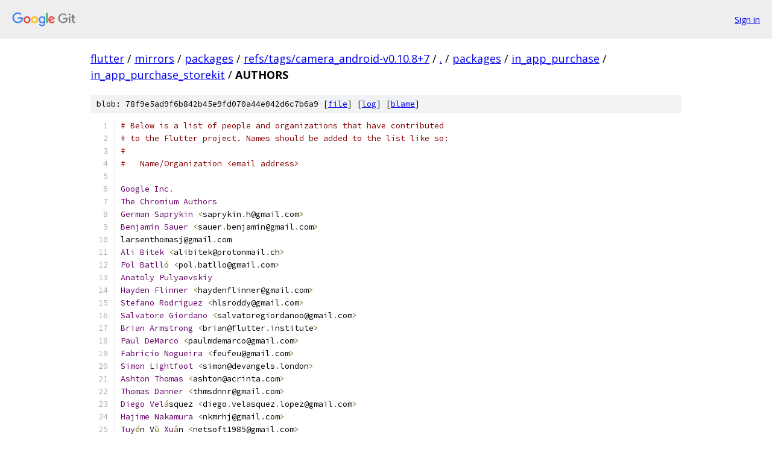

--- FILE ---
content_type: text/html; charset=utf-8
request_url: https://flutter.googlesource.com/mirrors/packages/+/refs/tags/camera_android-v0.10.8+7/packages/in_app_purchase/in_app_purchase_storekit/AUTHORS
body_size: 3185
content:
<!DOCTYPE html><html lang="en"><head><meta charset="utf-8"><meta name="viewport" content="width=device-width, initial-scale=1"><title>packages/in_app_purchase/in_app_purchase_storekit/AUTHORS - mirrors/packages - Git at Google</title><link rel="stylesheet" type="text/css" href="/+static/base.css"><link rel="stylesheet" type="text/css" href="/+static/prettify/prettify.css"><!-- default customHeadTagPart --></head><body class="Site"><header class="Site-header"><div class="Header"><a class="Header-image" href="/"><img src="//www.gstatic.com/images/branding/lockups/2x/lockup_git_color_108x24dp.png" width="108" height="24" alt="Google Git"></a><div class="Header-menu"> <a class="Header-menuItem" href="https://accounts.google.com/AccountChooser?faa=1&amp;continue=https://flutter.googlesource.com/login/mirrors/packages/%2B/refs/tags/camera_android-v0.10.8%2B7/packages/in_app_purchase/in_app_purchase_storekit/AUTHORS">Sign in</a> </div></div></header><div class="Site-content"><div class="Container "><div class="Breadcrumbs"><a class="Breadcrumbs-crumb" href="/?format=HTML">flutter</a> / <a class="Breadcrumbs-crumb" href="/mirrors/">mirrors</a> / <a class="Breadcrumbs-crumb" href="/mirrors/packages/">packages</a> / <a class="Breadcrumbs-crumb" href="/mirrors/packages/+/refs/tags/camera_android-v0.10.8+7">refs/tags/camera_android-v0.10.8+7</a> / <a class="Breadcrumbs-crumb" href="/mirrors/packages/+/refs/tags/camera_android-v0.10.8+7/">.</a> / <a class="Breadcrumbs-crumb" href="/mirrors/packages/+/refs/tags/camera_android-v0.10.8+7/packages">packages</a> / <a class="Breadcrumbs-crumb" href="/mirrors/packages/+/refs/tags/camera_android-v0.10.8+7/packages/in_app_purchase">in_app_purchase</a> / <a class="Breadcrumbs-crumb" href="/mirrors/packages/+/refs/tags/camera_android-v0.10.8+7/packages/in_app_purchase/in_app_purchase_storekit">in_app_purchase_storekit</a> / <span class="Breadcrumbs-crumb">AUTHORS</span></div><div class="u-sha1 u-monospace BlobSha1">blob: 78f9e5ad9f6b842b45e9fd070a44e042d6c7b6a9 [<a href="/mirrors/packages/+/refs/tags/camera_android-v0.10.8+7/packages/in_app_purchase/in_app_purchase_storekit/AUTHORS">file</a>] [<a href="/mirrors/packages/+log/refs/tags/camera_android-v0.10.8+7/packages/in_app_purchase/in_app_purchase_storekit/AUTHORS">log</a>] [<a href="/mirrors/packages/+blame/refs/tags/camera_android-v0.10.8+7/packages/in_app_purchase/in_app_purchase_storekit/AUTHORS">blame</a>]</div><table class="FileContents"><tr class="u-pre u-monospace FileContents-line"><td class="u-lineNum u-noSelect FileContents-lineNum" data-line-number="1"></td><td class="FileContents-lineContents" id="1"><span class="com"># Below is a list of people and organizations that have contributed</span></td></tr><tr class="u-pre u-monospace FileContents-line"><td class="u-lineNum u-noSelect FileContents-lineNum" data-line-number="2"></td><td class="FileContents-lineContents" id="2"><span class="com"># to the Flutter project. Names should be added to the list like so:</span></td></tr><tr class="u-pre u-monospace FileContents-line"><td class="u-lineNum u-noSelect FileContents-lineNum" data-line-number="3"></td><td class="FileContents-lineContents" id="3"><span class="com">#</span></td></tr><tr class="u-pre u-monospace FileContents-line"><td class="u-lineNum u-noSelect FileContents-lineNum" data-line-number="4"></td><td class="FileContents-lineContents" id="4"><span class="com">#   Name/Organization &lt;email address&gt;</span></td></tr><tr class="u-pre u-monospace FileContents-line"><td class="u-lineNum u-noSelect FileContents-lineNum" data-line-number="5"></td><td class="FileContents-lineContents" id="5"></td></tr><tr class="u-pre u-monospace FileContents-line"><td class="u-lineNum u-noSelect FileContents-lineNum" data-line-number="6"></td><td class="FileContents-lineContents" id="6"><span class="typ">Google</span><span class="pln"> </span><span class="typ">Inc</span><span class="pun">.</span></td></tr><tr class="u-pre u-monospace FileContents-line"><td class="u-lineNum u-noSelect FileContents-lineNum" data-line-number="7"></td><td class="FileContents-lineContents" id="7"><span class="typ">The</span><span class="pln"> </span><span class="typ">Chromium</span><span class="pln"> </span><span class="typ">Authors</span></td></tr><tr class="u-pre u-monospace FileContents-line"><td class="u-lineNum u-noSelect FileContents-lineNum" data-line-number="8"></td><td class="FileContents-lineContents" id="8"><span class="typ">German</span><span class="pln"> </span><span class="typ">Saprykin</span><span class="pln"> </span><span class="pun">&lt;</span><span class="pln">saprykin</span><span class="pun">.</span><span class="pln">h@gmail</span><span class="pun">.</span><span class="pln">com</span><span class="pun">&gt;</span></td></tr><tr class="u-pre u-monospace FileContents-line"><td class="u-lineNum u-noSelect FileContents-lineNum" data-line-number="9"></td><td class="FileContents-lineContents" id="9"><span class="typ">Benjamin</span><span class="pln"> </span><span class="typ">Sauer</span><span class="pln"> </span><span class="pun">&lt;</span><span class="pln">sauer</span><span class="pun">.</span><span class="pln">benjamin@gmail</span><span class="pun">.</span><span class="pln">com</span><span class="pun">&gt;</span></td></tr><tr class="u-pre u-monospace FileContents-line"><td class="u-lineNum u-noSelect FileContents-lineNum" data-line-number="10"></td><td class="FileContents-lineContents" id="10"><span class="pln">larsenthomasj@gmail</span><span class="pun">.</span><span class="pln">com</span></td></tr><tr class="u-pre u-monospace FileContents-line"><td class="u-lineNum u-noSelect FileContents-lineNum" data-line-number="11"></td><td class="FileContents-lineContents" id="11"><span class="typ">Ali</span><span class="pln"> </span><span class="typ">Bitek</span><span class="pln"> </span><span class="pun">&lt;</span><span class="pln">alibitek@protonmail</span><span class="pun">.</span><span class="pln">ch</span><span class="pun">&gt;</span></td></tr><tr class="u-pre u-monospace FileContents-line"><td class="u-lineNum u-noSelect FileContents-lineNum" data-line-number="12"></td><td class="FileContents-lineContents" id="12"><span class="typ">Pol</span><span class="pln"> </span><span class="typ">Batll</span><span class="pun">ó</span><span class="pln"> </span><span class="pun">&lt;</span><span class="pln">pol</span><span class="pun">.</span><span class="pln">batllo@gmail</span><span class="pun">.</span><span class="pln">com</span><span class="pun">&gt;</span></td></tr><tr class="u-pre u-monospace FileContents-line"><td class="u-lineNum u-noSelect FileContents-lineNum" data-line-number="13"></td><td class="FileContents-lineContents" id="13"><span class="typ">Anatoly</span><span class="pln"> </span><span class="typ">Pulyaevskiy</span></td></tr><tr class="u-pre u-monospace FileContents-line"><td class="u-lineNum u-noSelect FileContents-lineNum" data-line-number="14"></td><td class="FileContents-lineContents" id="14"><span class="typ">Hayden</span><span class="pln"> </span><span class="typ">Flinner</span><span class="pln"> </span><span class="pun">&lt;</span><span class="pln">haydenflinner@gmail</span><span class="pun">.</span><span class="pln">com</span><span class="pun">&gt;</span></td></tr><tr class="u-pre u-monospace FileContents-line"><td class="u-lineNum u-noSelect FileContents-lineNum" data-line-number="15"></td><td class="FileContents-lineContents" id="15"><span class="typ">Stefano</span><span class="pln"> </span><span class="typ">Rodriguez</span><span class="pln"> </span><span class="pun">&lt;</span><span class="pln">hlsroddy@gmail</span><span class="pun">.</span><span class="pln">com</span><span class="pun">&gt;</span></td></tr><tr class="u-pre u-monospace FileContents-line"><td class="u-lineNum u-noSelect FileContents-lineNum" data-line-number="16"></td><td class="FileContents-lineContents" id="16"><span class="typ">Salvatore</span><span class="pln"> </span><span class="typ">Giordano</span><span class="pln"> </span><span class="pun">&lt;</span><span class="pln">salvatoregiordanoo@gmail</span><span class="pun">.</span><span class="pln">com</span><span class="pun">&gt;</span></td></tr><tr class="u-pre u-monospace FileContents-line"><td class="u-lineNum u-noSelect FileContents-lineNum" data-line-number="17"></td><td class="FileContents-lineContents" id="17"><span class="typ">Brian</span><span class="pln"> </span><span class="typ">Armstrong</span><span class="pln"> </span><span class="pun">&lt;</span><span class="pln">brian@flutter</span><span class="pun">.</span><span class="pln">institute</span><span class="pun">&gt;</span></td></tr><tr class="u-pre u-monospace FileContents-line"><td class="u-lineNum u-noSelect FileContents-lineNum" data-line-number="18"></td><td class="FileContents-lineContents" id="18"><span class="typ">Paul</span><span class="pln"> </span><span class="typ">DeMarco</span><span class="pln"> </span><span class="pun">&lt;</span><span class="pln">paulmdemarco@gmail</span><span class="pun">.</span><span class="pln">com</span><span class="pun">&gt;</span></td></tr><tr class="u-pre u-monospace FileContents-line"><td class="u-lineNum u-noSelect FileContents-lineNum" data-line-number="19"></td><td class="FileContents-lineContents" id="19"><span class="typ">Fabricio</span><span class="pln"> </span><span class="typ">Nogueira</span><span class="pln"> </span><span class="pun">&lt;</span><span class="pln">feufeu@gmail</span><span class="pun">.</span><span class="pln">com</span><span class="pun">&gt;</span></td></tr><tr class="u-pre u-monospace FileContents-line"><td class="u-lineNum u-noSelect FileContents-lineNum" data-line-number="20"></td><td class="FileContents-lineContents" id="20"><span class="typ">Simon</span><span class="pln"> </span><span class="typ">Lightfoot</span><span class="pln"> </span><span class="pun">&lt;</span><span class="pln">simon@devangels</span><span class="pun">.</span><span class="pln">london</span><span class="pun">&gt;</span></td></tr><tr class="u-pre u-monospace FileContents-line"><td class="u-lineNum u-noSelect FileContents-lineNum" data-line-number="21"></td><td class="FileContents-lineContents" id="21"><span class="typ">Ashton</span><span class="pln"> </span><span class="typ">Thomas</span><span class="pln"> </span><span class="pun">&lt;</span><span class="pln">ashton@acrinta</span><span class="pun">.</span><span class="pln">com</span><span class="pun">&gt;</span></td></tr><tr class="u-pre u-monospace FileContents-line"><td class="u-lineNum u-noSelect FileContents-lineNum" data-line-number="22"></td><td class="FileContents-lineContents" id="22"><span class="typ">Thomas</span><span class="pln"> </span><span class="typ">Danner</span><span class="pln"> </span><span class="pun">&lt;</span><span class="pln">thmsdnnr@gmail</span><span class="pun">.</span><span class="pln">com</span><span class="pun">&gt;</span></td></tr><tr class="u-pre u-monospace FileContents-line"><td class="u-lineNum u-noSelect FileContents-lineNum" data-line-number="23"></td><td class="FileContents-lineContents" id="23"><span class="typ">Diego</span><span class="pln"> </span><span class="typ">Vel</span><span class="pun">á</span><span class="pln">squez </span><span class="pun">&lt;</span><span class="pln">diego</span><span class="pun">.</span><span class="pln">velasquez</span><span class="pun">.</span><span class="pln">lopez@gmail</span><span class="pun">.</span><span class="pln">com</span><span class="pun">&gt;</span></td></tr><tr class="u-pre u-monospace FileContents-line"><td class="u-lineNum u-noSelect FileContents-lineNum" data-line-number="24"></td><td class="FileContents-lineContents" id="24"><span class="typ">Hajime</span><span class="pln"> </span><span class="typ">Nakamura</span><span class="pln"> </span><span class="pun">&lt;</span><span class="pln">nkmrhj@gmail</span><span class="pun">.</span><span class="pln">com</span><span class="pun">&gt;</span></td></tr><tr class="u-pre u-monospace FileContents-line"><td class="u-lineNum u-noSelect FileContents-lineNum" data-line-number="25"></td><td class="FileContents-lineContents" id="25"><span class="typ">Tuy</span><span class="pun">ể</span><span class="pln">n V</span><span class="pun">ũ</span><span class="pln"> </span><span class="typ">Xu</span><span class="pun">â</span><span class="pln">n </span><span class="pun">&lt;</span><span class="pln">netsoft1985@gmail</span><span class="pun">.</span><span class="pln">com</span><span class="pun">&gt;</span></td></tr><tr class="u-pre u-monospace FileContents-line"><td class="u-lineNum u-noSelect FileContents-lineNum" data-line-number="26"></td><td class="FileContents-lineContents" id="26"><span class="typ">Miguel</span><span class="pln"> </span><span class="typ">Ruivo</span><span class="pln"> </span><span class="pun">&lt;</span><span class="pln">miguel@miguelruivo</span><span class="pun">.</span><span class="pln">com</span><span class="pun">&gt;</span></td></tr><tr class="u-pre u-monospace FileContents-line"><td class="u-lineNum u-noSelect FileContents-lineNum" data-line-number="27"></td><td class="FileContents-lineContents" id="27"><span class="typ">Sarthak</span><span class="pln"> </span><span class="typ">Verma</span><span class="pln"> </span><span class="pun">&lt;</span><span class="pln">sarthak@artiosys</span><span class="pun">.</span><span class="pln">com</span><span class="pun">&gt;</span></td></tr><tr class="u-pre u-monospace FileContents-line"><td class="u-lineNum u-noSelect FileContents-lineNum" data-line-number="28"></td><td class="FileContents-lineContents" id="28"><span class="typ">Mike</span><span class="pln"> </span><span class="typ">Diarmid</span><span class="pln"> </span><span class="pun">&lt;</span><span class="pln">mike@invertase</span><span class="pun">.</span><span class="pln">io</span><span class="pun">&gt;</span></td></tr><tr class="u-pre u-monospace FileContents-line"><td class="u-lineNum u-noSelect FileContents-lineNum" data-line-number="29"></td><td class="FileContents-lineContents" id="29"><span class="typ">Invertase</span><span class="pln"> </span><span class="pun">&lt;</span><span class="pln">oss@invertase</span><span class="pun">.</span><span class="pln">io</span><span class="pun">&gt;</span></td></tr><tr class="u-pre u-monospace FileContents-line"><td class="u-lineNum u-noSelect FileContents-lineNum" data-line-number="30"></td><td class="FileContents-lineContents" id="30"><span class="typ">Elliot</span><span class="pln"> </span><span class="typ">Hesp</span><span class="pln"> </span><span class="pun">&lt;</span><span class="pln">elliot@invertase</span><span class="pun">.</span><span class="pln">io</span><span class="pun">&gt;</span></td></tr><tr class="u-pre u-monospace FileContents-line"><td class="u-lineNum u-noSelect FileContents-lineNum" data-line-number="31"></td><td class="FileContents-lineContents" id="31"><span class="typ">Vince</span><span class="pln"> </span><span class="typ">Varga</span><span class="pln"> </span><span class="pun">&lt;</span><span class="pln">vince</span><span class="pun">.</span><span class="pln">varga@smaho</span><span class="pun">.</span><span class="pln">com</span><span class="pun">&gt;</span></td></tr><tr class="u-pre u-monospace FileContents-line"><td class="u-lineNum u-noSelect FileContents-lineNum" data-line-number="32"></td><td class="FileContents-lineContents" id="32"><span class="typ">Aawaz</span><span class="pln"> </span><span class="typ">Gyawali</span><span class="pln"> </span><span class="pun">&lt;</span><span class="pln">awazgyawali@gmail</span><span class="pun">.</span><span class="pln">com</span><span class="pun">&gt;</span></td></tr><tr class="u-pre u-monospace FileContents-line"><td class="u-lineNum u-noSelect FileContents-lineNum" data-line-number="33"></td><td class="FileContents-lineContents" id="33"><span class="pln">EUI </span><span class="typ">Limited</span><span class="pln"> </span><span class="pun">&lt;</span><span class="pln">ian</span><span class="pun">.</span><span class="pln">evans3@admiralgroup</span><span class="pun">.</span><span class="pln">co</span><span class="pun">.</span><span class="pln">uk</span><span class="pun">&gt;</span></td></tr><tr class="u-pre u-monospace FileContents-line"><td class="u-lineNum u-noSelect FileContents-lineNum" data-line-number="34"></td><td class="FileContents-lineContents" id="34"><span class="typ">Katarina</span><span class="pln"> </span><span class="typ">Sheremet</span><span class="pln"> </span><span class="pun">&lt;</span><span class="pln">katarina@sheremet</span><span class="pun">.</span><span class="pln">ch</span><span class="pun">&gt;</span></td></tr><tr class="u-pre u-monospace FileContents-line"><td class="u-lineNum u-noSelect FileContents-lineNum" data-line-number="35"></td><td class="FileContents-lineContents" id="35"><span class="typ">Thomas</span><span class="pln"> </span><span class="typ">Stockx</span><span class="pln"> </span><span class="pun">&lt;</span><span class="pln">thomas@stockxit</span><span class="pun">.</span><span class="pln">com</span><span class="pun">&gt;</span></td></tr><tr class="u-pre u-monospace FileContents-line"><td class="u-lineNum u-noSelect FileContents-lineNum" data-line-number="36"></td><td class="FileContents-lineContents" id="36"><span class="typ">Sarbagya</span><span class="pln"> </span><span class="typ">Dhaubanjar</span><span class="pln"> </span><span class="pun">&lt;</span><span class="pln">sarbagyastha@gmail</span><span class="pun">.</span><span class="pln">com</span><span class="pun">&gt;</span></td></tr><tr class="u-pre u-monospace FileContents-line"><td class="u-lineNum u-noSelect FileContents-lineNum" data-line-number="37"></td><td class="FileContents-lineContents" id="37"><span class="typ">Ozkan</span><span class="pln"> </span><span class="typ">Eksi</span><span class="pln"> </span><span class="pun">&lt;</span><span class="pln">ozeksi@gmail</span><span class="pun">.</span><span class="pln">com</span><span class="pun">&gt;</span></td></tr><tr class="u-pre u-monospace FileContents-line"><td class="u-lineNum u-noSelect FileContents-lineNum" data-line-number="38"></td><td class="FileContents-lineContents" id="38"><span class="typ">Rishab</span><span class="pln"> </span><span class="typ">Nayak</span><span class="pln"> </span><span class="pun">&lt;</span><span class="pln">rishab@bu</span><span class="pun">.</span><span class="pln">edu</span><span class="pun">&gt;</span></td></tr><tr class="u-pre u-monospace FileContents-line"><td class="u-lineNum u-noSelect FileContents-lineNum" data-line-number="39"></td><td class="FileContents-lineContents" id="39"><span class="pln">ko2ic </span><span class="pun">&lt;</span><span class="pln">ko2ic</span><span class="pun">.</span><span class="pln">dev@gmail</span><span class="pun">.</span><span class="pln">com</span><span class="pun">&gt;</span></td></tr><tr class="u-pre u-monospace FileContents-line"><td class="u-lineNum u-noSelect FileContents-lineNum" data-line-number="40"></td><td class="FileContents-lineContents" id="40"><span class="typ">Jonathan</span><span class="pln"> </span><span class="typ">Younger</span><span class="pln"> </span><span class="pun">&lt;</span><span class="pln">jonathan@daikini</span><span class="pun">.</span><span class="pln">com</span><span class="pun">&gt;</span></td></tr><tr class="u-pre u-monospace FileContents-line"><td class="u-lineNum u-noSelect FileContents-lineNum" data-line-number="41"></td><td class="FileContents-lineContents" id="41"><span class="typ">Jose</span><span class="pln"> </span><span class="typ">Sanchez</span><span class="pln"> </span><span class="pun">&lt;</span><span class="pln">josesm82@gmail</span><span class="pun">.</span><span class="pln">com</span><span class="pun">&gt;</span></td></tr><tr class="u-pre u-monospace FileContents-line"><td class="u-lineNum u-noSelect FileContents-lineNum" data-line-number="42"></td><td class="FileContents-lineContents" id="42"><span class="typ">Debkanchan</span><span class="pln"> </span><span class="typ">Samadder</span><span class="pln"> </span><span class="pun">&lt;</span><span class="pln">debu</span><span class="pun">.</span><span class="pln">samadder@gmail</span><span class="pun">.</span><span class="pln">com</span><span class="pun">&gt;</span></td></tr><tr class="u-pre u-monospace FileContents-line"><td class="u-lineNum u-noSelect FileContents-lineNum" data-line-number="43"></td><td class="FileContents-lineContents" id="43"><span class="typ">Audrius</span><span class="pln"> </span><span class="typ">Karosevicius</span><span class="pln"> </span><span class="pun">&lt;</span><span class="pln">audrius</span><span class="pun">.</span><span class="pln">karosevicius@gmail</span><span class="pun">.</span><span class="pln">com</span><span class="pun">&gt;</span></td></tr><tr class="u-pre u-monospace FileContents-line"><td class="u-lineNum u-noSelect FileContents-lineNum" data-line-number="44"></td><td class="FileContents-lineContents" id="44"><span class="typ">Lukasz</span><span class="pln"> </span><span class="typ">Piliszczuk</span><span class="pln"> </span><span class="pun">&lt;</span><span class="pln">lukasz@intheloup</span><span class="pun">.</span><span class="pln">io</span><span class="pun">&gt;</span></td></tr><tr class="u-pre u-monospace FileContents-line"><td class="u-lineNum u-noSelect FileContents-lineNum" data-line-number="45"></td><td class="FileContents-lineContents" id="45"><span class="typ">SoundReply</span><span class="pln"> </span><span class="typ">Solutions</span><span class="pln"> </span><span class="typ">GmbH</span><span class="pln"> </span><span class="pun">&lt;</span><span class="pln">ch@soundreply</span><span class="pun">.</span><span class="pln">com</span><span class="pun">&gt;</span></td></tr><tr class="u-pre u-monospace FileContents-line"><td class="u-lineNum u-noSelect FileContents-lineNum" data-line-number="46"></td><td class="FileContents-lineContents" id="46"><span class="typ">Rafal</span><span class="pln"> </span><span class="typ">Wachol</span><span class="pln"> </span><span class="pun">&lt;</span><span class="pln">rwachol@gmail</span><span class="pun">.</span><span class="pln">com</span><span class="pun">&gt;</span></td></tr><tr class="u-pre u-monospace FileContents-line"><td class="u-lineNum u-noSelect FileContents-lineNum" data-line-number="47"></td><td class="FileContents-lineContents" id="47"><span class="typ">Pau</span><span class="pln"> </span><span class="typ">Picas</span><span class="pln"> </span><span class="pun">&lt;</span><span class="pln">pau</span><span class="pun">.</span><span class="pln">picas@gmail</span><span class="pun">.</span><span class="pln">com</span><span class="pun">&gt;</span></td></tr><tr class="u-pre u-monospace FileContents-line"><td class="u-lineNum u-noSelect FileContents-lineNum" data-line-number="48"></td><td class="FileContents-lineContents" id="48"><span class="typ">Christian</span><span class="pln"> </span><span class="typ">Weder</span><span class="pln"> </span><span class="pun">&lt;</span><span class="pln">chrstian</span><span class="pun">.</span><span class="pln">weder@yapeal</span><span class="pun">.</span><span class="pln">ch</span><span class="pun">&gt;</span></td></tr><tr class="u-pre u-monospace FileContents-line"><td class="u-lineNum u-noSelect FileContents-lineNum" data-line-number="49"></td><td class="FileContents-lineContents" id="49"><span class="typ">Alexandru</span><span class="pln"> </span><span class="typ">Tuca</span><span class="pln"> </span><span class="pun">&lt;</span><span class="pln">salexandru</span><span class="pun">.</span><span class="pln">tuca@outlook</span><span class="pun">.</span><span class="pln">com</span><span class="pun">&gt;</span></td></tr><tr class="u-pre u-monospace FileContents-line"><td class="u-lineNum u-noSelect FileContents-lineNum" data-line-number="50"></td><td class="FileContents-lineContents" id="50"><span class="typ">Christian</span><span class="pln"> </span><span class="typ">Weder</span><span class="pln"> </span><span class="pun">&lt;</span><span class="pln">chrstian</span><span class="pun">.</span><span class="pln">weder@yapeal</span><span class="pun">.</span><span class="pln">ch</span><span class="pun">&gt;</span></td></tr><tr class="u-pre u-monospace FileContents-line"><td class="u-lineNum u-noSelect FileContents-lineNum" data-line-number="51"></td><td class="FileContents-lineContents" id="51"><span class="typ">Rhodes</span><span class="pln"> </span><span class="typ">Davis</span><span class="pln"> </span><span class="typ">Jr</span><span class="pun">.</span><span class="pln"> </span><span class="pun">&lt;</span><span class="pln">rody</span><span class="pun">.</span><span class="pln">davis</span><span class="pun">.</span><span class="pln">jr@gmail</span><span class="pun">.</span><span class="pln">com</span><span class="pun">&gt;</span></td></tr><tr class="u-pre u-monospace FileContents-line"><td class="u-lineNum u-noSelect FileContents-lineNum" data-line-number="52"></td><td class="FileContents-lineContents" id="52"><span class="typ">Luigi</span><span class="pln"> </span><span class="typ">Agosti</span><span class="pln"> </span><span class="pun">&lt;</span><span class="pln">luigi@tengio</span><span class="pun">.</span><span class="pln">com</span><span class="pun">&gt;</span></td></tr><tr class="u-pre u-monospace FileContents-line"><td class="u-lineNum u-noSelect FileContents-lineNum" data-line-number="53"></td><td class="FileContents-lineContents" id="53"><span class="typ">Quentin</span><span class="pln"> </span><span class="typ">Le</span><span class="pln"> </span><span class="typ">Guennec</span><span class="pln"> </span><span class="pun">&lt;</span><span class="pln">quentin@tengio</span><span class="pun">.</span><span class="pln">com</span><span class="pun">&gt;</span></td></tr><tr class="u-pre u-monospace FileContents-line"><td class="u-lineNum u-noSelect FileContents-lineNum" data-line-number="54"></td><td class="FileContents-lineContents" id="54"><span class="typ">Koushik</span><span class="pln"> </span><span class="typ">Ravikumar</span><span class="pln"> </span><span class="pun">&lt;</span><span class="pln">koushik@tengio</span><span class="pun">.</span><span class="pln">com</span><span class="pun">&gt;</span></td></tr><tr class="u-pre u-monospace FileContents-line"><td class="u-lineNum u-noSelect FileContents-lineNum" data-line-number="55"></td><td class="FileContents-lineContents" id="55"><span class="typ">Nissim</span><span class="pln"> </span><span class="typ">Dsilva</span><span class="pln"> </span><span class="pun">&lt;</span><span class="pln">nissim@tengio</span><span class="pun">.</span><span class="pln">com</span><span class="pun">&gt;</span></td></tr><tr class="u-pre u-monospace FileContents-line"><td class="u-lineNum u-noSelect FileContents-lineNum" data-line-number="56"></td><td class="FileContents-lineContents" id="56"><span class="typ">Giancarlo</span><span class="pln"> </span><span class="typ">Rocha</span><span class="pln"> </span><span class="pun">&lt;</span><span class="pln">giancarloiff@gmail</span><span class="pun">.</span><span class="pln">com</span><span class="pun">&gt;</span></td></tr><tr class="u-pre u-monospace FileContents-line"><td class="u-lineNum u-noSelect FileContents-lineNum" data-line-number="57"></td><td class="FileContents-lineContents" id="57"><span class="typ">Ryo</span><span class="pln"> </span><span class="typ">Miyake</span><span class="pln"> </span><span class="pun">&lt;</span><span class="pln">ryo@miyake</span><span class="pun">.</span><span class="pln">id</span><span class="pun">&gt;</span></td></tr><tr class="u-pre u-monospace FileContents-line"><td class="u-lineNum u-noSelect FileContents-lineNum" data-line-number="58"></td><td class="FileContents-lineContents" id="58"><span class="typ">Th</span><span class="pun">é</span><span class="pln">o </span><span class="typ">Champion</span><span class="pln"> </span><span class="pun">&lt;</span><span class="pln">contact</span><span class="pun">.</span><span class="pln">theochampion@gmail</span><span class="pun">.</span><span class="pln">com</span><span class="pun">&gt;</span></td></tr><tr class="u-pre u-monospace FileContents-line"><td class="u-lineNum u-noSelect FileContents-lineNum" data-line-number="59"></td><td class="FileContents-lineContents" id="59"><span class="typ">Kazuki</span><span class="pln"> </span><span class="typ">Yamaguchi</span><span class="pln"> </span><span class="pun">&lt;</span><span class="pln">y</span><span class="pun">.</span><span class="pln">kazuki0614n@gmail</span><span class="pun">.</span><span class="pln">com</span><span class="pun">&gt;</span></td></tr><tr class="u-pre u-monospace FileContents-line"><td class="u-lineNum u-noSelect FileContents-lineNum" data-line-number="60"></td><td class="FileContents-lineContents" id="60"><span class="typ">Eitan</span><span class="pln"> </span><span class="typ">Schwartz</span><span class="pln"> </span><span class="pun">&lt;</span><span class="pln">eshvartz@gmail</span><span class="pun">.</span><span class="pln">com</span><span class="pun">&gt;</span></td></tr><tr class="u-pre u-monospace FileContents-line"><td class="u-lineNum u-noSelect FileContents-lineNum" data-line-number="61"></td><td class="FileContents-lineContents" id="61"><span class="typ">Chris</span><span class="pln"> </span><span class="typ">Rutkowski</span><span class="pln"> </span><span class="pun">&lt;</span><span class="pln">chrisrutkowski89@gmail</span><span class="pun">.</span><span class="pln">com</span><span class="pun">&gt;</span></td></tr><tr class="u-pre u-monospace FileContents-line"><td class="u-lineNum u-noSelect FileContents-lineNum" data-line-number="62"></td><td class="FileContents-lineContents" id="62"><span class="typ">Juan</span><span class="pln"> </span><span class="typ">Alvarez</span><span class="pln"> </span><span class="pun">&lt;</span><span class="pln">juan</span><span class="pun">.</span><span class="pln">alvarez@resideo</span><span class="pun">.</span><span class="pln">com</span><span class="pun">&gt;</span></td></tr><tr class="u-pre u-monospace FileContents-line"><td class="u-lineNum u-noSelect FileContents-lineNum" data-line-number="63"></td><td class="FileContents-lineContents" id="63"><span class="typ">Aleksandr</span><span class="pln"> </span><span class="typ">Yurkovskiy</span><span class="pln"> </span><span class="pun">&lt;</span><span class="pln">sanekyy@gmail</span><span class="pun">.</span><span class="pln">com</span><span class="pun">&gt;</span></td></tr><tr class="u-pre u-monospace FileContents-line"><td class="u-lineNum u-noSelect FileContents-lineNum" data-line-number="64"></td><td class="FileContents-lineContents" id="64"><span class="typ">Anton</span><span class="pln"> </span><span class="typ">Borries</span><span class="pln"> </span><span class="pun">&lt;</span><span class="pln">mail@antonborri</span><span class="pun">.</span><span class="pln">es</span><span class="pun">&gt;</span></td></tr><tr class="u-pre u-monospace FileContents-line"><td class="u-lineNum u-noSelect FileContents-lineNum" data-line-number="65"></td><td class="FileContents-lineContents" id="65"><span class="typ">Alex</span><span class="pln"> </span><span class="typ">Li</span><span class="pln"> </span><span class="pun">&lt;</span><span class="pln">google@alexv525</span><span class="pun">.</span><span class="pln">com</span><span class="pun">&gt;</span></td></tr><tr class="u-pre u-monospace FileContents-line"><td class="u-lineNum u-noSelect FileContents-lineNum" data-line-number="66"></td><td class="FileContents-lineContents" id="66"><span class="typ">Rahul</span><span class="pln"> </span><span class="typ">Raj</span><span class="pln"> </span><span class="pun">&lt;</span><span class="lit">64.rahulraj@gmail</span><span class="pun">.</span><span class="pln">com</span><span class="pun">&gt;</span></td></tr><tr class="u-pre u-monospace FileContents-line"><td class="u-lineNum u-noSelect FileContents-lineNum" data-line-number="67"></td><td class="FileContents-lineContents" id="67"><span class="typ">Maurits</span><span class="pln"> van </span><span class="typ">Beusekom</span><span class="pln"> </span><span class="pun">&lt;</span><span class="pln">maurits@baseflow</span><span class="pun">.</span><span class="pln">com</span><span class="pun">&gt;</span></td></tr></table><script nonce="NByW-1oFCA8YgFUjv_-D2Q">for (let lineNumEl of document.querySelectorAll('td.u-lineNum')) {lineNumEl.onclick = () => {window.location.hash = `#${lineNumEl.getAttribute('data-line-number')}`;};}</script></div> <!-- Container --></div> <!-- Site-content --><footer class="Site-footer"><div class="Footer"><span class="Footer-poweredBy">Powered by <a href="https://gerrit.googlesource.com/gitiles/">Gitiles</a>| <a href="https://policies.google.com/privacy">Privacy</a>| <a href="https://policies.google.com/terms">Terms</a></span><span class="Footer-formats"><a class="u-monospace Footer-formatsItem" href="?format=TEXT">txt</a> <a class="u-monospace Footer-formatsItem" href="?format=JSON">json</a></span></div></footer></body></html>